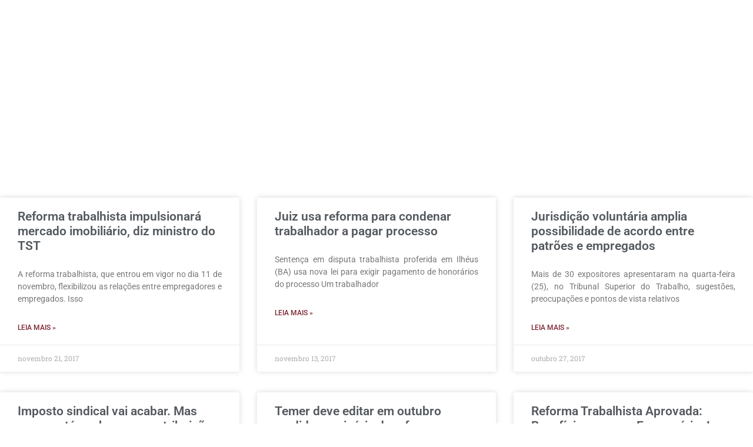

--- FILE ---
content_type: text/html; charset=UTF-8
request_url: https://barioniemacedo.adv.br/tag/reforma-trabalhista/page/2/
body_size: 27273
content:
<!doctype html><html lang="pt-BR"><head><script data-no-optimize="1">var litespeed_docref=sessionStorage.getItem("litespeed_docref");litespeed_docref&&(Object.defineProperty(document,"referrer",{get:function(){return litespeed_docref}}),sessionStorage.removeItem("litespeed_docref"));</script><meta charset="UTF-8"><meta name="viewport" content="width=device-width, initial-scale=1"><link rel="profile" href="https://gmpg.org/xfn/11"><meta name='robots' content='index, follow, max-image-preview:large, max-snippet:-1, max-video-preview:-1' /><style>img:is([sizes="auto" i],[sizes^="auto," i]){contain-intrinsic-size:3000px 1500px}</style><title>Arquivo de reforma trabalhista - Página 2 de 3 - Barioni e Macedo Advogados</title><link rel="canonical" href="https://barioniemacedo.adv.br/tag/reforma-trabalhista/page/2/" /><link rel="prev" href="https://barioniemacedo.adv.br/tag/reforma-trabalhista/" /><link rel="next" href="https://barioniemacedo.adv.br/tag/reforma-trabalhista/page/3/" /><meta property="og:locale" content="pt_BR" /><meta property="og:type" content="article" /><meta property="og:title" content="Arquivo de reforma trabalhista - Página 2 de 3 - Barioni e Macedo Advogados" /><meta property="og:url" content="https://barioniemacedo.adv.br/tag/reforma-trabalhista/" /><meta property="og:site_name" content="Barioni e Macedo Advogados" /><meta name="twitter:card" content="summary_large_image" /> <script type="application/ld+json" class="yoast-schema-graph">{"@context":"https://schema.org","@graph":[{"@type":"CollectionPage","@id":"https://barioniemacedo.adv.br/tag/reforma-trabalhista/","url":"https://barioniemacedo.adv.br/tag/reforma-trabalhista/page/2/","name":"Arquivo de reforma trabalhista - Página 2 de 3 - Barioni e Macedo Advogados","isPartOf":{"@id":"https://barioniemacedo.adv.br/#website"},"primaryImageOfPage":{"@id":"https://barioniemacedo.adv.br/tag/reforma-trabalhista/page/2/#primaryimage"},"image":{"@id":"https://barioniemacedo.adv.br/tag/reforma-trabalhista/page/2/#primaryimage"},"thumbnailUrl":"","breadcrumb":{"@id":"https://barioniemacedo.adv.br/tag/reforma-trabalhista/page/2/#breadcrumb"},"inLanguage":"pt-BR"},{"@type":"ImageObject","inLanguage":"pt-BR","@id":"https://barioniemacedo.adv.br/tag/reforma-trabalhista/page/2/#primaryimage","url":"","contentUrl":""},{"@type":"BreadcrumbList","@id":"https://barioniemacedo.adv.br/tag/reforma-trabalhista/page/2/#breadcrumb","itemListElement":[{"@type":"ListItem","position":1,"name":"Início","item":"https://barioniemacedo.adv.br/"},{"@type":"ListItem","position":2,"name":"reforma trabalhista"}]},{"@type":"WebSite","@id":"https://barioniemacedo.adv.br/#website","url":"https://barioniemacedo.adv.br/","name":"Barioni e Macedo Advogados","description":"Acreditamos que advogar é entregar e servir. Atividade que envolve a liberdade, o patrimônio, entre outros bens e valores materiais e imateriais do cliente.","publisher":{"@id":"https://barioniemacedo.adv.br/#organization"},"potentialAction":[{"@type":"SearchAction","target":{"@type":"EntryPoint","urlTemplate":"https://barioniemacedo.adv.br/?s={search_term_string}"},"query-input":{"@type":"PropertyValueSpecification","valueRequired":true,"valueName":"search_term_string"}}],"inLanguage":"pt-BR"},{"@type":"Organization","@id":"https://barioniemacedo.adv.br/#organization","name":"Barioni e Macedo Advogados","url":"https://barioniemacedo.adv.br/","logo":{"@type":"ImageObject","inLanguage":"pt-BR","@id":"https://barioniemacedo.adv.br/#/schema/logo/image/","url":"https://barioniemacedo.adv.br/wp-content/uploads/2023/07/logo-1.png","contentUrl":"https://barioniemacedo.adv.br/wp-content/uploads/2023/07/logo-1.png","width":325,"height":61,"caption":"Barioni e Macedo Advogados"},"image":{"@id":"https://barioniemacedo.adv.br/#/schema/logo/image/"},"sameAs":["https://www.facebook.com/barioniemacedo/","https://www.instagram.com/barioniemacedo/"]}]}</script> <script defer src="[data-uri]"></script> <script defer src="[data-uri]"></script> <link rel='dns-prefetch' href='//www.googletagmanager.com' /><link href='https://sp-ao.shortpixel.ai' rel='preconnect' /><link rel="alternate" type="application/rss+xml" title="Feed para Barioni e Macedo Advogados &raquo;" href="https://barioniemacedo.adv.br/feed/" /><link rel="alternate" type="application/rss+xml" title="Feed de comentários para Barioni e Macedo Advogados &raquo;" href="https://barioniemacedo.adv.br/comments/feed/" /><link rel="alternate" type="application/rss+xml" title="Feed de tag para Barioni e Macedo Advogados &raquo; reforma trabalhista" href="https://barioniemacedo.adv.br/tag/reforma-trabalhista/feed/" /><link data-optimized="2" rel="stylesheet" href="https://barioniemacedo.adv.br/wp-content/litespeed/css/aeb1a9ef3b7745cb9e708e798dbc93ad.css?ver=bc9ad" /><style id='joinchat-button-style-inline-css'>.wp-block-joinchat-button{border:none!important;text-align:center}.wp-block-joinchat-button figure{display:table;margin:0 auto;padding:0}.wp-block-joinchat-button figcaption{font:normal normal 400 .6em/2em var(--wp--preset--font-family--system-font,sans-serif);margin:0;padding:0}.wp-block-joinchat-button .joinchat-button__qr{background-color:#fff;border:6px solid #25d366;border-radius:30px;box-sizing:content-box;display:block;height:200px;margin:auto;overflow:hidden;padding:10px;width:200px}.wp-block-joinchat-button .joinchat-button__qr canvas,.wp-block-joinchat-button .joinchat-button__qr img{display:block;margin:auto}.wp-block-joinchat-button .joinchat-button__link{align-items:center;background-color:#25d366;border:6px solid #25d366;border-radius:30px;display:inline-flex;flex-flow:row nowrap;justify-content:center;line-height:1.25em;margin:0 auto;text-decoration:none}.wp-block-joinchat-button .joinchat-button__link:before{background:transparent var(--joinchat-ico) no-repeat center;background-size:100%;content:"";display:block;height:1.5em;margin:-.75em .75em -.75em 0;width:1.5em}.wp-block-joinchat-button figure+.joinchat-button__link{margin-top:10px}@media (orientation:landscape)and (min-height:481px),(orientation:portrait)and (min-width:481px){.wp-block-joinchat-button.joinchat-button--qr-only figure+.joinchat-button__link{display:none}}@media (max-width:480px),(orientation:landscape)and (max-height:480px){.wp-block-joinchat-button figure{display:none}}</style><style id='global-styles-inline-css'>:root{--wp--preset--aspect-ratio--square:1;--wp--preset--aspect-ratio--4-3:4/3;--wp--preset--aspect-ratio--3-4:3/4;--wp--preset--aspect-ratio--3-2:3/2;--wp--preset--aspect-ratio--2-3:2/3;--wp--preset--aspect-ratio--16-9:16/9;--wp--preset--aspect-ratio--9-16:9/16;--wp--preset--color--black:#000;--wp--preset--color--cyan-bluish-gray:#abb8c3;--wp--preset--color--white:#fff;--wp--preset--color--pale-pink:#f78da7;--wp--preset--color--vivid-red:#cf2e2e;--wp--preset--color--luminous-vivid-orange:#ff6900;--wp--preset--color--luminous-vivid-amber:#fcb900;--wp--preset--color--light-green-cyan:#7bdcb5;--wp--preset--color--vivid-green-cyan:#00d084;--wp--preset--color--pale-cyan-blue:#8ed1fc;--wp--preset--color--vivid-cyan-blue:#0693e3;--wp--preset--color--vivid-purple:#9b51e0;--wp--preset--gradient--vivid-cyan-blue-to-vivid-purple:linear-gradient(135deg,rgba(6,147,227,1) 0%,#9b51e0 100%);--wp--preset--gradient--light-green-cyan-to-vivid-green-cyan:linear-gradient(135deg,#7adcb4 0%,#00d082 100%);--wp--preset--gradient--luminous-vivid-amber-to-luminous-vivid-orange:linear-gradient(135deg,rgba(252,185,0,1) 0%,rgba(255,105,0,1) 100%);--wp--preset--gradient--luminous-vivid-orange-to-vivid-red:linear-gradient(135deg,rgba(255,105,0,1) 0%,#cf2e2e 100%);--wp--preset--gradient--very-light-gray-to-cyan-bluish-gray:linear-gradient(135deg,#eee 0%,#a9b8c3 100%);--wp--preset--gradient--cool-to-warm-spectrum:linear-gradient(135deg,#4aeadc 0%,#9778d1 20%,#cf2aba 40%,#ee2c82 60%,#fb6962 80%,#fef84c 100%);--wp--preset--gradient--blush-light-purple:linear-gradient(135deg,#ffceec 0%,#9896f0 100%);--wp--preset--gradient--blush-bordeaux:linear-gradient(135deg,#fecda5 0%,#fe2d2d 50%,#6b003e 100%);--wp--preset--gradient--luminous-dusk:linear-gradient(135deg,#ffcb70 0%,#c751c0 50%,#4158d0 100%);--wp--preset--gradient--pale-ocean:linear-gradient(135deg,#fff5cb 0%,#b6e3d4 50%,#33a7b5 100%);--wp--preset--gradient--electric-grass:linear-gradient(135deg,#caf880 0%,#71ce7e 100%);--wp--preset--gradient--midnight:linear-gradient(135deg,#020381 0%,#2874fc 100%);--wp--preset--font-size--small:13px;--wp--preset--font-size--medium:20px;--wp--preset--font-size--large:36px;--wp--preset--font-size--x-large:42px;--wp--preset--spacing--20:.44rem;--wp--preset--spacing--30:.67rem;--wp--preset--spacing--40:1rem;--wp--preset--spacing--50:1.5rem;--wp--preset--spacing--60:2.25rem;--wp--preset--spacing--70:3.38rem;--wp--preset--spacing--80:5.06rem;--wp--preset--shadow--natural:6px 6px 9px rgba(0,0,0,.2);--wp--preset--shadow--deep:12px 12px 50px rgba(0,0,0,.4);--wp--preset--shadow--sharp:6px 6px 0px rgba(0,0,0,.2);--wp--preset--shadow--outlined:6px 6px 0px -3px rgba(255,255,255,1),6px 6px rgba(0,0,0,1);--wp--preset--shadow--crisp:6px 6px 0px rgba(0,0,0,1)}:root{--wp--style--global--content-size:800px;--wp--style--global--wide-size:1200px}:where(body){margin:0}.wp-site-blocks>.alignleft{float:left;margin-right:2em}.wp-site-blocks>.alignright{float:right;margin-left:2em}.wp-site-blocks>.aligncenter{justify-content:center;margin-left:auto;margin-right:auto}:where(.wp-site-blocks)>*{margin-block-start:24px;margin-block-end:0}:where(.wp-site-blocks)>:first-child{margin-block-start:0}:where(.wp-site-blocks)>:last-child{margin-block-end:0}:root{--wp--style--block-gap:24px}:root :where(.is-layout-flow)>:first-child{margin-block-start:0}:root :where(.is-layout-flow)>:last-child{margin-block-end:0}:root :where(.is-layout-flow)>*{margin-block-start:24px;margin-block-end:0}:root :where(.is-layout-constrained)>:first-child{margin-block-start:0}:root :where(.is-layout-constrained)>:last-child{margin-block-end:0}:root :where(.is-layout-constrained)>*{margin-block-start:24px;margin-block-end:0}:root :where(.is-layout-flex){gap:24px}:root :where(.is-layout-grid){gap:24px}.is-layout-flow>.alignleft{float:left;margin-inline-start:0;margin-inline-end:2em}.is-layout-flow>.alignright{float:right;margin-inline-start:2em;margin-inline-end:0}.is-layout-flow>.aligncenter{margin-left:auto !important;margin-right:auto !important}.is-layout-constrained>.alignleft{float:left;margin-inline-start:0;margin-inline-end:2em}.is-layout-constrained>.alignright{float:right;margin-inline-start:2em;margin-inline-end:0}.is-layout-constrained>.aligncenter{margin-left:auto !important;margin-right:auto !important}.is-layout-constrained>:where(:not(.alignleft):not(.alignright):not(.alignfull)){max-width:var(--wp--style--global--content-size);margin-left:auto !important;margin-right:auto !important}.is-layout-constrained>.alignwide{max-width:var(--wp--style--global--wide-size)}body .is-layout-flex{display:flex}.is-layout-flex{flex-wrap:wrap;align-items:center}.is-layout-flex>:is(*,div){margin:0}body .is-layout-grid{display:grid}.is-layout-grid>:is(*,div){margin:0}body{padding-top:0;padding-right:0;padding-bottom:0;padding-left:0}a:where(:not(.wp-element-button)){text-decoration:underline}:root :where(.wp-element-button,.wp-block-button__link){background-color:#32373c;border-width:0;color:#fff;font-family:inherit;font-size:inherit;line-height:inherit;padding:calc(0.667em + 2px) calc(1.333em + 2px);text-decoration:none}.has-black-color{color:var(--wp--preset--color--black) !important}.has-cyan-bluish-gray-color{color:var(--wp--preset--color--cyan-bluish-gray) !important}.has-white-color{color:var(--wp--preset--color--white) !important}.has-pale-pink-color{color:var(--wp--preset--color--pale-pink) !important}.has-vivid-red-color{color:var(--wp--preset--color--vivid-red) !important}.has-luminous-vivid-orange-color{color:var(--wp--preset--color--luminous-vivid-orange) !important}.has-luminous-vivid-amber-color{color:var(--wp--preset--color--luminous-vivid-amber) !important}.has-light-green-cyan-color{color:var(--wp--preset--color--light-green-cyan) !important}.has-vivid-green-cyan-color{color:var(--wp--preset--color--vivid-green-cyan) !important}.has-pale-cyan-blue-color{color:var(--wp--preset--color--pale-cyan-blue) !important}.has-vivid-cyan-blue-color{color:var(--wp--preset--color--vivid-cyan-blue) !important}.has-vivid-purple-color{color:var(--wp--preset--color--vivid-purple) !important}.has-black-background-color{background-color:var(--wp--preset--color--black) !important}.has-cyan-bluish-gray-background-color{background-color:var(--wp--preset--color--cyan-bluish-gray) !important}.has-white-background-color{background-color:var(--wp--preset--color--white) !important}.has-pale-pink-background-color{background-color:var(--wp--preset--color--pale-pink) !important}.has-vivid-red-background-color{background-color:var(--wp--preset--color--vivid-red) !important}.has-luminous-vivid-orange-background-color{background-color:var(--wp--preset--color--luminous-vivid-orange) !important}.has-luminous-vivid-amber-background-color{background-color:var(--wp--preset--color--luminous-vivid-amber) !important}.has-light-green-cyan-background-color{background-color:var(--wp--preset--color--light-green-cyan) !important}.has-vivid-green-cyan-background-color{background-color:var(--wp--preset--color--vivid-green-cyan) !important}.has-pale-cyan-blue-background-color{background-color:var(--wp--preset--color--pale-cyan-blue) !important}.has-vivid-cyan-blue-background-color{background-color:var(--wp--preset--color--vivid-cyan-blue) !important}.has-vivid-purple-background-color{background-color:var(--wp--preset--color--vivid-purple) !important}.has-black-border-color{border-color:var(--wp--preset--color--black) !important}.has-cyan-bluish-gray-border-color{border-color:var(--wp--preset--color--cyan-bluish-gray) !important}.has-white-border-color{border-color:var(--wp--preset--color--white) !important}.has-pale-pink-border-color{border-color:var(--wp--preset--color--pale-pink) !important}.has-vivid-red-border-color{border-color:var(--wp--preset--color--vivid-red) !important}.has-luminous-vivid-orange-border-color{border-color:var(--wp--preset--color--luminous-vivid-orange) !important}.has-luminous-vivid-amber-border-color{border-color:var(--wp--preset--color--luminous-vivid-amber) !important}.has-light-green-cyan-border-color{border-color:var(--wp--preset--color--light-green-cyan) !important}.has-vivid-green-cyan-border-color{border-color:var(--wp--preset--color--vivid-green-cyan) !important}.has-pale-cyan-blue-border-color{border-color:var(--wp--preset--color--pale-cyan-blue) !important}.has-vivid-cyan-blue-border-color{border-color:var(--wp--preset--color--vivid-cyan-blue) !important}.has-vivid-purple-border-color{border-color:var(--wp--preset--color--vivid-purple) !important}.has-vivid-cyan-blue-to-vivid-purple-gradient-background{background:var(--wp--preset--gradient--vivid-cyan-blue-to-vivid-purple) !important}.has-light-green-cyan-to-vivid-green-cyan-gradient-background{background:var(--wp--preset--gradient--light-green-cyan-to-vivid-green-cyan) !important}.has-luminous-vivid-amber-to-luminous-vivid-orange-gradient-background{background:var(--wp--preset--gradient--luminous-vivid-amber-to-luminous-vivid-orange) !important}.has-luminous-vivid-orange-to-vivid-red-gradient-background{background:var(--wp--preset--gradient--luminous-vivid-orange-to-vivid-red) !important}.has-very-light-gray-to-cyan-bluish-gray-gradient-background{background:var(--wp--preset--gradient--very-light-gray-to-cyan-bluish-gray) !important}.has-cool-to-warm-spectrum-gradient-background{background:var(--wp--preset--gradient--cool-to-warm-spectrum) !important}.has-blush-light-purple-gradient-background{background:var(--wp--preset--gradient--blush-light-purple) !important}.has-blush-bordeaux-gradient-background{background:var(--wp--preset--gradient--blush-bordeaux) !important}.has-luminous-dusk-gradient-background{background:var(--wp--preset--gradient--luminous-dusk) !important}.has-pale-ocean-gradient-background{background:var(--wp--preset--gradient--pale-ocean) !important}.has-electric-grass-gradient-background{background:var(--wp--preset--gradient--electric-grass) !important}.has-midnight-gradient-background{background:var(--wp--preset--gradient--midnight) !important}.has-small-font-size{font-size:var(--wp--preset--font-size--small) !important}.has-medium-font-size{font-size:var(--wp--preset--font-size--medium) !important}.has-large-font-size{font-size:var(--wp--preset--font-size--large) !important}.has-x-large-font-size{font-size:var(--wp--preset--font-size--x-large) !important}:root :where(.wp-block-pullquote){font-size:1.5em;line-height:1.6}</style><style id='wpdreams-asl-basic-inline-css'>div[id*=ajaxsearchlitesettings].searchsettings .asl_option_inner label{font-size:0px !important;color:rgba(0,0,0,0)}div[id*=ajaxsearchlitesettings].searchsettings .asl_option_inner label:after{font-size:11px !important;position:absolute;top:0;left:0;z-index:1}.asl_w_container{width:100%;margin:0;min-width:200px}div[id*=ajaxsearchlite].asl_m{width:100%}div[id*=ajaxsearchliteres].wpdreams_asl_results div.resdrg span.highlighted{font-weight:700;color:rgba(217,49,43,1);background-color:rgba(238,238,238,1)}div[id*=ajaxsearchliteres].wpdreams_asl_results .results img.asl_image{width:70px;height:70px;object-fit:cover}div[id*=ajaxsearchlite].asl_r .results{max-height:none}div[id*=ajaxsearchlite].asl_r{position:absolute}.asl_w,.asl_w *{font-family:&quot;Poppins&quot;!important}.asl_m input[type=search]::placeholder{font-family:&quot;Poppins&quot;!important}.asl_m input[type=search]::-webkit-input-placeholder{font-family:&quot;Poppins&quot;!important}.asl_m input[type=search]::-moz-placeholder{font-family:&quot;Poppins&quot;!important}.asl_m input[type=search]:-ms-input-placeholder{font-family:&quot;Poppins&quot;!important}div.asl_r.asl_w.vertical .results .item:after{display:block;position:absolute;bottom:0;content:'';height:1px;width:100%;background:#d8d8d8}div.asl_r.asl_w.vertical .results .item.asl_last_item:after{display:none}</style> <script type="litespeed/javascript" data-src="https://barioniemacedo.adv.br/wp-includes/js/jquery/jquery.min.js" id="jquery-core-js"></script> <script defer src="https://www.googletagmanager.com/gtag/js?id=GT-NSLH2T2" id="google_gtagjs-js"></script> <script defer id="google_gtagjs-js-after" src="[data-uri]"></script> <link rel="https://api.w.org/" href="https://barioniemacedo.adv.br/wp-json/" /><link rel="alternate" title="JSON" type="application/json" href="https://barioniemacedo.adv.br/wp-json/wp/v2/tags/149" /><link rel="EditURI" type="application/rsd+xml" title="RSD" href="https://barioniemacedo.adv.br/xmlrpc.php?rsd" /><meta name="generator" content="WordPress 6.8.2" /><meta name="generator" content="Site Kit by Google 1.168.0" /><meta name="ti-site-data" content="[base64]" /><link rel="preconnect" href="https://fonts.gstatic.com" crossorigin /><link rel="preload" as="style" href="//fonts.googleapis.com/css?family=Open+Sans&display=swap" /><meta name="generator" content="Elementor 3.34.0; features: e_font_icon_svg, additional_custom_breakpoints; settings: css_print_method-external, google_font-enabled, font_display-swap"><style>.e-con.e-parent:nth-of-type(n+4):not(.e-lazyloaded):not(.e-no-lazyload),.e-con.e-parent:nth-of-type(n+4):not(.e-lazyloaded):not(.e-no-lazyload) *{background-image:none !important}@media screen and (max-height:1024px){.e-con.e-parent:nth-of-type(n+3):not(.e-lazyloaded):not(.e-no-lazyload),.e-con.e-parent:nth-of-type(n+3):not(.e-lazyloaded):not(.e-no-lazyload) *{background-image:none !important}}@media screen and (max-height:640px){.e-con.e-parent:nth-of-type(n+2):not(.e-lazyloaded):not(.e-no-lazyload),.e-con.e-parent:nth-of-type(n+2):not(.e-lazyloaded):not(.e-no-lazyload) *{background-image:none !important}}</style><link rel="icon" href="https://sp-ao.shortpixel.ai/client/to_webp,q_glossy,ret_img,w_32,h_32/https://barioniemacedo.adv.br/wp-content/uploads/2023/12/Favicon_Barioni_Advogados-removebg-preview-150x150.png" sizes="32x32" /><link rel="icon" href="https://sp-ao.shortpixel.ai/client/to_webp,q_glossy,ret_img,w_192,h_192/https://barioniemacedo.adv.br/wp-content/uploads/2023/12/Favicon_Barioni_Advogados-removebg-preview-300x300.png" sizes="192x192" /><link rel="apple-touch-icon" href="https://sp-ao.shortpixel.ai/client/to_webp,q_glossy,ret_img,w_180,h_180/https://barioniemacedo.adv.br/wp-content/uploads/2023/12/Favicon_Barioni_Advogados-removebg-preview-300x300.png" /><meta name="msapplication-TileImage" content="https://barioniemacedo.adv.br/wp-content/uploads/2023/12/Favicon_Barioni_Advogados-removebg-preview-300x300.png" /></head><body class="archive paged tag tag-reforma-trabalhista tag-149 wp-embed-responsive paged-2 tag-paged-2 wp-theme-hello-elementor theme-default elementor-page-9079 elementor-default elementor-template-full-width elementor-kit-5"> <noscript><iframe data-lazyloaded="1" src="about:blank" data-litespeed-src="https://www.googletagmanager.com/ns.html?id=GTM-5TPTNWT" height="0" width="0" style="display:none;visibility:hidden"></iframe></noscript> <a class="skip-link screen-reader-text" href="#content">Ir para o conteúdo</a><div data-elementor-type="header" data-elementor-id="8757" class="elementor elementor-8757 elementor-location-header" data-elementor-post-type="elementor_library"><div class="elementor-element elementor-element-28c7873a header-general e-flex e-con-boxed elementor-invisible e-con e-parent" data-id="28c7873a" data-element_type="container" data-settings="{&quot;animation&quot;:&quot;fadeIn&quot;}"><div class="e-con-inner"><div class="elementor-element elementor-element-41c333d2 elementor-widget elementor-widget-image" data-id="41c333d2" data-element_type="widget" data-widget_type="image.default"><div class="elementor-widget-container"> <a href="https://barioniemacedo.adv.br/"> <img data-lazyloaded="1" src="[data-uri]" decoding="async" fetchpriority="high" width="400" height="150" data-src="https://sp-ao.shortpixel.ai/client/to_webp,q_glossy,ret_img,w_400,h_150/https://barioniemacedo.adv.br/wp-content/uploads/2023/07/Design_sem_nome__5_-removebg-preview.png" class="attachment-full size-full wp-image-8483" alt="" data-srcset="https://sp-ao.shortpixel.ai/client/to_webp,q_glossy,ret_img,w_400/https://barioniemacedo.adv.br/wp-content/uploads/2023/07/Design_sem_nome__5_-removebg-preview.png 400w, https://sp-ao.shortpixel.ai/client/to_webp,q_glossy,ret_img,w_300/https://barioniemacedo.adv.br/wp-content/uploads/2023/07/Design_sem_nome__5_-removebg-preview-300x113.png 300w" data-sizes="(max-width: 400px) 100vw, 400px" /> </a></div></div><div class="elementor-element elementor-element-74403732 elementor-nav-menu--stretch elementor-nav-menu__text-align-center elementor-nav-menu--dropdown-tablet elementor-nav-menu--toggle elementor-nav-menu--burger elementor-widget elementor-widget-nav-menu" data-id="74403732" data-element_type="widget" data-settings="{&quot;full_width&quot;:&quot;stretch&quot;,&quot;layout&quot;:&quot;horizontal&quot;,&quot;submenu_icon&quot;:{&quot;value&quot;:&quot;&lt;svg class=\&quot;e-font-icon-svg e-fas-caret-down\&quot; viewBox=\&quot;0 0 320 512\&quot; xmlns=\&quot;http:\/\/www.w3.org\/2000\/svg\&quot;&gt;&lt;path d=\&quot;M31.3 192h257.3c17.8 0 26.7 21.5 14.1 34.1L174.1 354.8c-7.8 7.8-20.5 7.8-28.3 0L17.2 226.1C4.6 213.5 13.5 192 31.3 192z\&quot;&gt;&lt;\/path&gt;&lt;\/svg&gt;&quot;,&quot;library&quot;:&quot;fa-solid&quot;},&quot;toggle&quot;:&quot;burger&quot;}" data-widget_type="nav-menu.default"><div class="elementor-widget-container"><nav aria-label="Menu" class="elementor-nav-menu--main elementor-nav-menu__container elementor-nav-menu--layout-horizontal e--pointer-none"><ul id="menu-1-74403732" class="elementor-nav-menu"><li class="menu-item menu-item-type-post_type menu-item-object-page menu-item-home menu-item-9525"><a href="https://barioniemacedo.adv.br/" class="elementor-item">Início</a></li><li class="menu-item menu-item-type-post_type menu-item-object-page menu-item-9530"><a href="https://barioniemacedo.adv.br/escritorio/" class="elementor-item">O escritório</a></li><li class="menu-item menu-item-type-post_type menu-item-object-page menu-item-9526"><a href="https://barioniemacedo.adv.br/areas-de-atuacao/" class="elementor-item">Áreas de Atuação</a></li><li class="menu-item menu-item-type-post_type menu-item-object-page menu-item-9528"><a href="https://barioniemacedo.adv.br/bem-mais/" class="elementor-item">BeM+</a></li><li class="menu-item menu-item-type-post_type menu-item-object-page menu-item-9527"><a href="https://barioniemacedo.adv.br/artigos/" class="elementor-item">Artigos</a></li><li class="menu-item menu-item-type-post_type menu-item-object-page menu-item-9529"><a href="https://barioniemacedo.adv.br/contato/" class="elementor-item">Contato</a></li><li class="menu-item menu-item-type-custom menu-item-object-custom menu-item-6501"><a href="https://barioniemacedo.pajur.com.br/login" class="elementor-item">Pajur</a></li></ul></nav><div class="elementor-menu-toggle" role="button" tabindex="0" aria-label="Alternar menu" aria-expanded="false"> <svg aria-hidden="true" role="presentation" class="elementor-menu-toggle__icon--open e-font-icon-svg e-fas-bars" viewBox="0 0 448 512" xmlns="http://www.w3.org/2000/svg"><path d="M16 132h416c8.837 0 16-7.163 16-16V76c0-8.837-7.163-16-16-16H16C7.163 60 0 67.163 0 76v40c0 8.837 7.163 16 16 16zm0 160h416c8.837 0 16-7.163 16-16v-40c0-8.837-7.163-16-16-16H16c-8.837 0-16 7.163-16 16v40c0 8.837 7.163 16 16 16zm0 160h416c8.837 0 16-7.163 16-16v-40c0-8.837-7.163-16-16-16H16c-8.837 0-16 7.163-16 16v40c0 8.837 7.163 16 16 16z"></path></svg><svg aria-hidden="true" role="presentation" class="elementor-menu-toggle__icon--close e-font-icon-svg e-fas-minus" viewBox="0 0 448 512" xmlns="http://www.w3.org/2000/svg"><path d="M416 208H32c-17.67 0-32 14.33-32 32v32c0 17.67 14.33 32 32 32h384c17.67 0 32-14.33 32-32v-32c0-17.67-14.33-32-32-32z"></path></svg></div><nav class="elementor-nav-menu--dropdown elementor-nav-menu__container" aria-hidden="true"><ul id="menu-2-74403732" class="elementor-nav-menu"><li class="menu-item menu-item-type-post_type menu-item-object-page menu-item-home menu-item-9525"><a href="https://barioniemacedo.adv.br/" class="elementor-item" tabindex="-1">Início</a></li><li class="menu-item menu-item-type-post_type menu-item-object-page menu-item-9530"><a href="https://barioniemacedo.adv.br/escritorio/" class="elementor-item" tabindex="-1">O escritório</a></li><li class="menu-item menu-item-type-post_type menu-item-object-page menu-item-9526"><a href="https://barioniemacedo.adv.br/areas-de-atuacao/" class="elementor-item" tabindex="-1">Áreas de Atuação</a></li><li class="menu-item menu-item-type-post_type menu-item-object-page menu-item-9528"><a href="https://barioniemacedo.adv.br/bem-mais/" class="elementor-item" tabindex="-1">BeM+</a></li><li class="menu-item menu-item-type-post_type menu-item-object-page menu-item-9527"><a href="https://barioniemacedo.adv.br/artigos/" class="elementor-item" tabindex="-1">Artigos</a></li><li class="menu-item menu-item-type-post_type menu-item-object-page menu-item-9529"><a href="https://barioniemacedo.adv.br/contato/" class="elementor-item" tabindex="-1">Contato</a></li><li class="menu-item menu-item-type-custom menu-item-object-custom menu-item-6501"><a href="https://barioniemacedo.pajur.com.br/login" class="elementor-item" tabindex="-1">Pajur</a></li></ul></nav></div></div></div></div><div class="elementor-element elementor-element-3fedeea4 on-sticky elementor-hidden-desktop elementor-hidden-laptop elementor-hidden-tablet elementor-hidden-mobile e-flex e-con-boxed elementor-invisible e-con e-parent" data-id="3fedeea4" data-element_type="container" data-settings="{&quot;animation&quot;:&quot;fadeIn&quot;,&quot;background_background&quot;:&quot;classic&quot;,&quot;sticky&quot;:&quot;top&quot;,&quot;sticky_on&quot;:[&quot;desktop&quot;,&quot;laptop&quot;,&quot;tablet&quot;,&quot;mobile&quot;],&quot;sticky_offset&quot;:0,&quot;sticky_effects_offset&quot;:0,&quot;sticky_anchor_link_offset&quot;:0}"><div class="e-con-inner"><div class="elementor-element elementor-element-3baac43f elementor-nav-menu--stretch elementor-nav-menu__text-align-center elementor-nav-menu--dropdown-tablet elementor-nav-menu--toggle elementor-nav-menu--burger elementor-widget elementor-widget-nav-menu" data-id="3baac43f" data-element_type="widget" data-settings="{&quot;full_width&quot;:&quot;stretch&quot;,&quot;layout&quot;:&quot;horizontal&quot;,&quot;submenu_icon&quot;:{&quot;value&quot;:&quot;&lt;svg class=\&quot;e-font-icon-svg e-fas-caret-down\&quot; viewBox=\&quot;0 0 320 512\&quot; xmlns=\&quot;http:\/\/www.w3.org\/2000\/svg\&quot;&gt;&lt;path d=\&quot;M31.3 192h257.3c17.8 0 26.7 21.5 14.1 34.1L174.1 354.8c-7.8 7.8-20.5 7.8-28.3 0L17.2 226.1C4.6 213.5 13.5 192 31.3 192z\&quot;&gt;&lt;\/path&gt;&lt;\/svg&gt;&quot;,&quot;library&quot;:&quot;fa-solid&quot;},&quot;toggle&quot;:&quot;burger&quot;}" data-widget_type="nav-menu.default"><div class="elementor-widget-container"><nav aria-label="Menu" class="elementor-nav-menu--main elementor-nav-menu__container elementor-nav-menu--layout-horizontal e--pointer-none"><ul id="menu-1-3baac43f" class="elementor-nav-menu"><li class="menu-item menu-item-type-post_type menu-item-object-page menu-item-home menu-item-9525"><a href="https://barioniemacedo.adv.br/" class="elementor-item">Início</a></li><li class="menu-item menu-item-type-post_type menu-item-object-page menu-item-9530"><a href="https://barioniemacedo.adv.br/escritorio/" class="elementor-item">O escritório</a></li><li class="menu-item menu-item-type-post_type menu-item-object-page menu-item-9526"><a href="https://barioniemacedo.adv.br/areas-de-atuacao/" class="elementor-item">Áreas de Atuação</a></li><li class="menu-item menu-item-type-post_type menu-item-object-page menu-item-9528"><a href="https://barioniemacedo.adv.br/bem-mais/" class="elementor-item">BeM+</a></li><li class="menu-item menu-item-type-post_type menu-item-object-page menu-item-9527"><a href="https://barioniemacedo.adv.br/artigos/" class="elementor-item">Artigos</a></li><li class="menu-item menu-item-type-post_type menu-item-object-page menu-item-9529"><a href="https://barioniemacedo.adv.br/contato/" class="elementor-item">Contato</a></li><li class="menu-item menu-item-type-custom menu-item-object-custom menu-item-6501"><a href="https://barioniemacedo.pajur.com.br/login" class="elementor-item">Pajur</a></li></ul></nav><div class="elementor-menu-toggle" role="button" tabindex="0" aria-label="Alternar menu" aria-expanded="false"> <svg aria-hidden="true" role="presentation" class="elementor-menu-toggle__icon--open e-font-icon-svg e-fas-bars" viewBox="0 0 448 512" xmlns="http://www.w3.org/2000/svg"><path d="M16 132h416c8.837 0 16-7.163 16-16V76c0-8.837-7.163-16-16-16H16C7.163 60 0 67.163 0 76v40c0 8.837 7.163 16 16 16zm0 160h416c8.837 0 16-7.163 16-16v-40c0-8.837-7.163-16-16-16H16c-8.837 0-16 7.163-16 16v40c0 8.837 7.163 16 16 16zm0 160h416c8.837 0 16-7.163 16-16v-40c0-8.837-7.163-16-16-16H16c-8.837 0-16 7.163-16 16v40c0 8.837 7.163 16 16 16z"></path></svg><svg aria-hidden="true" role="presentation" class="elementor-menu-toggle__icon--close e-font-icon-svg e-fas-minus" viewBox="0 0 448 512" xmlns="http://www.w3.org/2000/svg"><path d="M416 208H32c-17.67 0-32 14.33-32 32v32c0 17.67 14.33 32 32 32h384c17.67 0 32-14.33 32-32v-32c0-17.67-14.33-32-32-32z"></path></svg></div><nav class="elementor-nav-menu--dropdown elementor-nav-menu__container" aria-hidden="true"><ul id="menu-2-3baac43f" class="elementor-nav-menu"><li class="menu-item menu-item-type-post_type menu-item-object-page menu-item-home menu-item-9525"><a href="https://barioniemacedo.adv.br/" class="elementor-item" tabindex="-1">Início</a></li><li class="menu-item menu-item-type-post_type menu-item-object-page menu-item-9530"><a href="https://barioniemacedo.adv.br/escritorio/" class="elementor-item" tabindex="-1">O escritório</a></li><li class="menu-item menu-item-type-post_type menu-item-object-page menu-item-9526"><a href="https://barioniemacedo.adv.br/areas-de-atuacao/" class="elementor-item" tabindex="-1">Áreas de Atuação</a></li><li class="menu-item menu-item-type-post_type menu-item-object-page menu-item-9528"><a href="https://barioniemacedo.adv.br/bem-mais/" class="elementor-item" tabindex="-1">BeM+</a></li><li class="menu-item menu-item-type-post_type menu-item-object-page menu-item-9527"><a href="https://barioniemacedo.adv.br/artigos/" class="elementor-item" tabindex="-1">Artigos</a></li><li class="menu-item menu-item-type-post_type menu-item-object-page menu-item-9529"><a href="https://barioniemacedo.adv.br/contato/" class="elementor-item" tabindex="-1">Contato</a></li><li class="menu-item menu-item-type-custom menu-item-object-custom menu-item-6501"><a href="https://barioniemacedo.pajur.com.br/login" class="elementor-item" tabindex="-1">Pajur</a></li></ul></nav></div></div></div></div><div class="elementor-element elementor-element-f8d569e e-con-full e-flex e-con e-parent" data-id="f8d569e" data-element_type="container"><div class="elementor-element elementor-element-4cfd05e elementor-widget elementor-widget-html" data-id="4cfd05e" data-element_type="widget" data-widget_type="html.default"><div class="elementor-widget-container"> <script defer src="[data-uri]"></script> </div></div></div></div><div data-elementor-type="archive" data-elementor-id="9079" class="elementor elementor-9079 elementor-location-archive" data-elementor-post-type="elementor_library"><div class="elementor-element elementor-element-dffae43 e-flex e-con-boxed e-con e-parent" data-id="dffae43" data-element_type="container"><div class="e-con-inner"><div class="elementor-element elementor-element-a80e77e elementor-posts--thumbnail-none elementor-grid-3 elementor-grid-tablet-2 elementor-grid-mobile-1 elementor-card-shadow-yes elementor-posts__hover-gradient elementor-widget elementor-widget-archive-posts" data-id="a80e77e" data-element_type="widget" data-settings="{&quot;pagination_type&quot;:&quot;numbers_and_prev_next&quot;,&quot;archive_cards_columns&quot;:&quot;3&quot;,&quot;archive_cards_columns_tablet&quot;:&quot;2&quot;,&quot;archive_cards_columns_mobile&quot;:&quot;1&quot;,&quot;archive_cards_row_gap&quot;:{&quot;unit&quot;:&quot;px&quot;,&quot;size&quot;:35,&quot;sizes&quot;:[]},&quot;archive_cards_row_gap_laptop&quot;:{&quot;unit&quot;:&quot;px&quot;,&quot;size&quot;:&quot;&quot;,&quot;sizes&quot;:[]},&quot;archive_cards_row_gap_tablet&quot;:{&quot;unit&quot;:&quot;px&quot;,&quot;size&quot;:&quot;&quot;,&quot;sizes&quot;:[]},&quot;archive_cards_row_gap_mobile&quot;:{&quot;unit&quot;:&quot;px&quot;,&quot;size&quot;:&quot;&quot;,&quot;sizes&quot;:[]}}" data-widget_type="archive-posts.archive_cards"><div class="elementor-widget-container"><div class="elementor-posts-container elementor-posts elementor-posts--skin-cards elementor-grid"><article class="elementor-post elementor-grid-item post-1333 post type-post status-publish format-standard has-post-thumbnail hentry category-geral category-noticias tag-imoveis tag-mercado-imobiliario tag-reforma-trabalhista tag-tst"><div class="elementor-post__card"><div class="elementor-post__text"><h3 class="elementor-post__title"> <a href="https://barioniemacedo.adv.br/reforma-trabalhista-impulsionara-mercado-imobiliario-diz-ministro-do-tst/" > Reforma trabalhista impulsionará mercado imobiliário, diz ministro do TST </a></h3><div class="elementor-post__excerpt"><p>A reforma trabalhista, que entrou em vigor no dia 11 de novembro, flexibilizou as relações entre empregadores e empregados. Isso</p></div> <a class="elementor-post__read-more" href="https://barioniemacedo.adv.br/reforma-trabalhista-impulsionara-mercado-imobiliario-diz-ministro-do-tst/" aria-label="Read more about Reforma trabalhista impulsionará mercado imobiliário, diz ministro do TST" tabindex="-1" > Leia mais » </a></div><div class="elementor-post__meta-data"> <span class="elementor-post-date"> novembro 21, 2017 </span></div></div></article><article class="elementor-post elementor-grid-item post-7225 post type-post status-publish format-standard hentry category-direito-trabalhista category-geral tag-condenacao tag-direitos tag-reforma-trabalhista"><div class="elementor-post__card"><div class="elementor-post__text"><h3 class="elementor-post__title"> <a href="https://barioniemacedo.adv.br/juiz-usa-reforma-para-condenar-trabalhador-a-pagar-processo/" > Juiz usa reforma para condenar trabalhador a pagar processo </a></h3><div class="elementor-post__excerpt"><p>Sentença em disputa trabalhista proferida em Ilhéus (BA) usa nova lei para exigir pagamento de honorários do processo Um trabalhador</p></div> <a class="elementor-post__read-more" href="https://barioniemacedo.adv.br/juiz-usa-reforma-para-condenar-trabalhador-a-pagar-processo/" aria-label="Read more about Juiz usa reforma para condenar trabalhador a pagar processo" tabindex="-1" > Leia mais » </a></div><div class="elementor-post__meta-data"> <span class="elementor-post-date"> novembro 13, 2017 </span></div></div></article><article class="elementor-post elementor-grid-item post-7204 post type-post status-publish format-standard has-post-thumbnail hentry category-geral category-noticias tag-acordo tag-reforma-trabalhista"><div class="elementor-post__card"><div class="elementor-post__text"><h3 class="elementor-post__title"> <a href="https://barioniemacedo.adv.br/jurisdicao-voluntaria-amplia-possibilidade-de-acordo-entre-patroes-e-empregados/" > Jurisdição voluntária amplia possibilidade de acordo entre patrões e empregados </a></h3><div class="elementor-post__excerpt"><p>Mais de 30 expositores apresentaram na quarta-feira (25), no Tribunal Superior do Trabalho, sugestões, preocupações e pontos de vista relativos</p></div> <a class="elementor-post__read-more" href="https://barioniemacedo.adv.br/jurisdicao-voluntaria-amplia-possibilidade-de-acordo-entre-patroes-e-empregados/" aria-label="Read more about Jurisdição voluntária amplia possibilidade de acordo entre patrões e empregados" tabindex="-1" > Leia mais » </a></div><div class="elementor-post__meta-data"> <span class="elementor-post-date"> outubro 27, 2017 </span></div></div></article><article class="elementor-post elementor-grid-item post-2419 post type-post status-publish format-standard has-post-thumbnail hentry category-geral category-noticias tag-advogado-trabalhista tag-impostos tag-reforma-trabalhista"><div class="elementor-post__card"><div class="elementor-post__text"><h3 class="elementor-post__title"> <a href="https://barioniemacedo.adv.br/imposto-sindical-vai-acabar-mas-espere-ate-conhecer-a-contribuicao-negocial/" > Imposto sindical vai acabar. Mas espere até conhecer a contribuição negocial </a></h3><div class="elementor-post__excerpt"><p>Reforma trabalhista acaba com o imposto sindical a partir de novembro e não há sinal de reversão da medida. Para</p></div> <a class="elementor-post__read-more" href="https://barioniemacedo.adv.br/imposto-sindical-vai-acabar-mas-espere-ate-conhecer-a-contribuicao-negocial/" aria-label="Read more about Imposto sindical vai acabar. Mas espere até conhecer a contribuição negocial" tabindex="-1" > Leia mais » </a></div><div class="elementor-post__meta-data"> <span class="elementor-post-date"> outubro 17, 2017 </span></div></div></article><article class="elementor-post elementor-grid-item post-7188 post type-post status-publish format-standard hentry category-geral category-noticias tag-reforma-trabalhista"><div class="elementor-post__card"><div class="elementor-post__text"><h3 class="elementor-post__title"> <a href="https://barioniemacedo.adv.br/temer-deve-editar-em-outubro-medida-provisoria-da-reforma-trabalhista/" > Temer deve editar em outubro medida provisória da reforma trabalhista </a></h3><div class="elementor-post__excerpt"><p>O presidente Michel Temer pretende editar em outubro medida provisória com ajustes na reforma trabalhista, cujas regras passarão a valer</p></div> <a class="elementor-post__read-more" href="https://barioniemacedo.adv.br/temer-deve-editar-em-outubro-medida-provisoria-da-reforma-trabalhista/" aria-label="Read more about Temer deve editar em outubro medida provisória da reforma trabalhista" tabindex="-1" > Leia mais » </a></div><div class="elementor-post__meta-data"> <span class="elementor-post-date"> setembro 11, 2017 </span></div></div></article><article class="elementor-post elementor-grid-item post-7222 post type-post status-publish format-standard hentry category-direito-trabalhista category-geral tag-direitos tag-reforma-trabalhista"><div class="elementor-post__card"><div class="elementor-post__text"><h3 class="elementor-post__title"> <a href="https://barioniemacedo.adv.br/reforma-trabalhista-aprovada-beneficios-para-os-empresarios/" > Reforma Trabalhista Aprovada:  Benefícios para os Empresários! </a></h3><div class="elementor-post__excerpt"><p>A Lei nº 13.467/2017, sancionada pelo Presidente da República no dia 13 de julho de 2017, promoveu a Reforma Trabalhista</p></div> <a class="elementor-post__read-more" href="https://barioniemacedo.adv.br/reforma-trabalhista-aprovada-beneficios-para-os-empresarios/" aria-label="Read more about Reforma Trabalhista Aprovada:  Benefícios para os Empresários!" tabindex="-1" > Leia mais » </a></div><div class="elementor-post__meta-data"> <span class="elementor-post-date"> agosto 31, 2017 </span></div></div></article><article class="elementor-post elementor-grid-item post-7221 post type-post status-publish format-standard hentry category-direito-trabalhista category-geral tag-advogado-trabalhista tag-direitos tag-reforma-trabalhista"><div class="elementor-post__card"><div class="elementor-post__text"><h3 class="elementor-post__title"> <a href="https://barioniemacedo.adv.br/seminario-impactos-da-reforma-trabalhista-na-saude-e-seguranca-no-trabalho/" > Seminário Impactos da Reforma Trabalhista na Saúde e Segurança no Trabalho </a></h3><div class="elementor-post__excerpt"><p>Programa Trabalho Seguro realiza seminário sobre impactos da Reforma Trabalhista na saúde e segurança no trabalho Nesta segunda-feira (28), o</p></div> <a class="elementor-post__read-more" href="https://barioniemacedo.adv.br/seminario-impactos-da-reforma-trabalhista-na-saude-e-seguranca-no-trabalho/" aria-label="Read more about Seminário Impactos da Reforma Trabalhista na Saúde e Segurança no Trabalho" tabindex="-1" > Leia mais » </a></div><div class="elementor-post__meta-data"> <span class="elementor-post-date"> agosto 29, 2017 </span></div></div></article><article class="elementor-post elementor-grid-item post-7180 post type-post status-publish format-standard hentry category-geral category-noticias tag-reforma-trabalhista tag-trt"><div class="elementor-post__card"><div class="elementor-post__text"><h3 class="elementor-post__title"> <a href="https://barioniemacedo.adv.br/trt-do-parana-sediara-seminario-sobre-a-reforma-trabalhista/" > TRT do Paraná sediará seminário sobre a Reforma Trabalhista </a></h3><div class="elementor-post__excerpt"><p>Nos dias 24 e 25 de agosto, a Associação dos Advogados Trabalhistas do Paraná (AATPR) promoverá o seminário &#8220;Reforma Trabalhista:</p></div> <a class="elementor-post__read-more" href="https://barioniemacedo.adv.br/trt-do-parana-sediara-seminario-sobre-a-reforma-trabalhista/" aria-label="Read more about TRT do Paraná sediará seminário sobre a Reforma Trabalhista" tabindex="-1" > Leia mais » </a></div><div class="elementor-post__meta-data"> <span class="elementor-post-date"> agosto 8, 2017 </span></div></div></article><article class="elementor-post elementor-grid-item post-7218 post type-post status-publish format-standard hentry category-direito-trabalhista category-geral tag-direitos tag-reforma-trabalhista"><div class="elementor-post__card"><div class="elementor-post__text"><h3 class="elementor-post__title"> <a href="https://barioniemacedo.adv.br/veja-o-que-muda-para-empresarios-e-empregados-com-a-reforma-trabalhista/" > Veja o que muda para empresários e empregados com a reforma trabalhista </a></h3><div class="elementor-post__excerpt"><p>O Senado aprovou nesta terça-feira (11) a reforma trabalhista de Michel Temer, uma ampla revisão das leis que regem da</p></div> <a class="elementor-post__read-more" href="https://barioniemacedo.adv.br/veja-o-que-muda-para-empresarios-e-empregados-com-a-reforma-trabalhista/" aria-label="Read more about Veja o que muda para empresários e empregados com a reforma trabalhista" tabindex="-1" > Leia mais » </a></div><div class="elementor-post__meta-data"> <span class="elementor-post-date"> julho 27, 2017 </span></div></div></article></div><div class="e-load-more-anchor" data-page="2" data-max-page="3" data-next-page="https://barioniemacedo.adv.br/tag/reforma-trabalhista/page/3/"></div><nav class="elementor-pagination" aria-label="Paginação"> <a class="page-numbers prev" href="https://barioniemacedo.adv.br/tag/reforma-trabalhista/">&laquo; Anterior</a> <a class="page-numbers" href="https://barioniemacedo.adv.br/tag/reforma-trabalhista/"><span class="elementor-screen-only">Página</span>1</a> <span aria-current="page" class="page-numbers current"><span class="elementor-screen-only">Página</span>2</span> <a class="page-numbers" href="https://barioniemacedo.adv.br/tag/reforma-trabalhista/page/3/"><span class="elementor-screen-only">Página</span>3</a> <a class="page-numbers next" href="https://barioniemacedo.adv.br/tag/reforma-trabalhista/page/3/">Seguinte &raquo;</a></nav></div></div></div></div></div><div data-elementor-type="footer" data-elementor-id="8754" class="elementor elementor-8754 elementor-location-footer" data-elementor-post-type="elementor_library"><div class="elementor-element elementor-element-6d92a3e7 e-flex e-con-boxed e-con e-parent" data-id="6d92a3e7" data-element_type="container" data-settings="{&quot;background_background&quot;:&quot;classic&quot;}"><div class="e-con-inner"><div class="elementor-element elementor-element-5363ccb7 e-con-full e-flex e-con e-child" data-id="5363ccb7" data-element_type="container"><div class="elementor-element elementor-element-5a794717 elementor-widget elementor-widget-image" data-id="5a794717" data-element_type="widget" data-widget_type="image.default"><div class="elementor-widget-container"> <a href="https://barioniemacedo.adv.br/"> <noscript><img decoding="async" width="400" height="150" src="https://sp-ao.shortpixel.ai/client/to_webp,q_glossy,ret_img,w_400,h_150/https://barioniemacedo.adv.br/wp-content/uploads/2023/07/Design_sem_nome__7_-removebg-preview.png" class="attachment-large size-large wp-image-8485" alt="" srcset="https://sp-ao.shortpixel.ai/client/to_webp,q_glossy,ret_img,w_400/https://barioniemacedo.adv.br/wp-content/uploads/2023/07/Design_sem_nome__7_-removebg-preview.png 400w, https://sp-ao.shortpixel.ai/client/to_webp,q_glossy,ret_img,w_300/https://barioniemacedo.adv.br/wp-content/uploads/2023/07/Design_sem_nome__7_-removebg-preview-300x113.png 300w" sizes="(max-width: 400px) 100vw, 400px" /></noscript><img decoding="async" width="400" height="150" src='data:image/svg+xml,%3Csvg%20xmlns=%22http://www.w3.org/2000/svg%22%20viewBox=%220%200%20400%20150%22%3E%3C/svg%3E' data-src="https://sp-ao.shortpixel.ai/client/to_webp,q_glossy,ret_img,w_400,h_150/https://barioniemacedo.adv.br/wp-content/uploads/2023/07/Design_sem_nome__7_-removebg-preview.png" class="lazyload attachment-large size-large wp-image-8485" alt="" data-srcset="https://sp-ao.shortpixel.ai/client/to_webp,q_glossy,ret_img,w_400/https://barioniemacedo.adv.br/wp-content/uploads/2023/07/Design_sem_nome__7_-removebg-preview.png 400w, https://sp-ao.shortpixel.ai/client/to_webp,q_glossy,ret_img,w_300/https://barioniemacedo.adv.br/wp-content/uploads/2023/07/Design_sem_nome__7_-removebg-preview-300x113.png 300w" data-sizes="(max-width: 400px) 100vw, 400px" /> </a></div></div></div><div class="elementor-element elementor-element-9574630 e-con-full e-flex e-con e-child" data-id="9574630" data-element_type="container"><div class="elementor-element elementor-element-de18439 elementor-widget elementor-widget-image" data-id="de18439" data-element_type="widget" data-widget_type="image.default"><div class="elementor-widget-container"> <noscript><img decoding="async" width="546" height="457" src="https://sp-ao.shortpixel.ai/client/to_webp,q_glossy,ret_img,w_546,h_457/https://barioniemacedo.adv.br/wp-content/uploads/2024/01/ESG-Fundo-Transparente.png" class="attachment-large size-large wp-image-9107" alt="" srcset="https://sp-ao.shortpixel.ai/client/to_webp,q_glossy,ret_img,w_546/https://barioniemacedo.adv.br/wp-content/uploads/2024/01/ESG-Fundo-Transparente.png 546w, https://sp-ao.shortpixel.ai/client/to_webp,q_glossy,ret_img,w_300/https://barioniemacedo.adv.br/wp-content/uploads/2024/01/ESG-Fundo-Transparente-300x251.png 300w" sizes="(max-width: 546px) 100vw, 546px" /></noscript><img decoding="async" width="546" height="457" src='data:image/svg+xml,%3Csvg%20xmlns=%22http://www.w3.org/2000/svg%22%20viewBox=%220%200%20546%20457%22%3E%3C/svg%3E' data-src="https://sp-ao.shortpixel.ai/client/to_webp,q_glossy,ret_img,w_546,h_457/https://barioniemacedo.adv.br/wp-content/uploads/2024/01/ESG-Fundo-Transparente.png" class="lazyload attachment-large size-large wp-image-9107" alt="" data-srcset="https://sp-ao.shortpixel.ai/client/to_webp,q_glossy,ret_img,w_546/https://barioniemacedo.adv.br/wp-content/uploads/2024/01/ESG-Fundo-Transparente.png 546w, https://sp-ao.shortpixel.ai/client/to_webp,q_glossy,ret_img,w_300/https://barioniemacedo.adv.br/wp-content/uploads/2024/01/ESG-Fundo-Transparente-300x251.png 300w" data-sizes="(max-width: 546px) 100vw, 546px" /></div></div><div class="elementor-element elementor-element-aa404c1 elementor-widget elementor-widget-image" data-id="aa404c1" data-element_type="widget" data-widget_type="image.default"><div class="elementor-widget-container"> <noscript><img decoding="async" loading="lazy" width="546" height="457" src="https://sp-ao.shortpixel.ai/client/to_webp,q_glossy,ret_img,w_546,h_457/https://barioniemacedo.adv.br/wp-content/uploads/2024/01/Selos_Barioni_PNG_Fundo_Branco-removebg-preview.png" class="attachment-large size-large wp-image-9132" alt="" srcset="https://sp-ao.shortpixel.ai/client/to_webp,q_glossy,ret_img,w_546/https://barioniemacedo.adv.br/wp-content/uploads/2024/01/Selos_Barioni_PNG_Fundo_Branco-removebg-preview.png 546w, https://sp-ao.shortpixel.ai/client/to_webp,q_glossy,ret_img,w_300/https://barioniemacedo.adv.br/wp-content/uploads/2024/01/Selos_Barioni_PNG_Fundo_Branco-removebg-preview-300x251.png 300w" sizes="(max-width: 546px) 100vw, 546px" /></noscript><img decoding="async" loading="lazy" width="546" height="457" src='data:image/svg+xml,%3Csvg%20xmlns=%22http://www.w3.org/2000/svg%22%20viewBox=%220%200%20546%20457%22%3E%3C/svg%3E' data-src="https://sp-ao.shortpixel.ai/client/to_webp,q_glossy,ret_img,w_546,h_457/https://barioniemacedo.adv.br/wp-content/uploads/2024/01/Selos_Barioni_PNG_Fundo_Branco-removebg-preview.png" class="lazyload attachment-large size-large wp-image-9132" alt="" data-srcset="https://sp-ao.shortpixel.ai/client/to_webp,q_glossy,ret_img,w_546/https://barioniemacedo.adv.br/wp-content/uploads/2024/01/Selos_Barioni_PNG_Fundo_Branco-removebg-preview.png 546w, https://sp-ao.shortpixel.ai/client/to_webp,q_glossy,ret_img,w_300/https://barioniemacedo.adv.br/wp-content/uploads/2024/01/Selos_Barioni_PNG_Fundo_Branco-removebg-preview-300x251.png 300w" data-sizes="(max-width: 546px) 100vw, 546px" /></div></div><div class="elementor-element elementor-element-b0cb9d8 elementor-widget elementor-widget-image" data-id="b0cb9d8" data-element_type="widget" data-widget_type="image.default"><div class="elementor-widget-container"> <noscript><img decoding="async" loading="lazy" width="546" height="457" src="https://sp-ao.shortpixel.ai/client/to_webp,q_glossy,ret_img,w_546,h_457/https://barioniemacedo.adv.br/wp-content/uploads/2024/01/Selos_Barioni_PNG_Fundo_Branco-removebg-preview-1.png" class="attachment-large size-large wp-image-9135" alt="" srcset="https://sp-ao.shortpixel.ai/client/to_webp,q_glossy,ret_img,w_546/https://barioniemacedo.adv.br/wp-content/uploads/2024/01/Selos_Barioni_PNG_Fundo_Branco-removebg-preview-1.png 546w, https://sp-ao.shortpixel.ai/client/to_webp,q_glossy,ret_img,w_300/https://barioniemacedo.adv.br/wp-content/uploads/2024/01/Selos_Barioni_PNG_Fundo_Branco-removebg-preview-1-300x251.png 300w" sizes="(max-width: 546px) 100vw, 546px" /></noscript><img decoding="async" loading="lazy" width="546" height="457" src='data:image/svg+xml,%3Csvg%20xmlns=%22http://www.w3.org/2000/svg%22%20viewBox=%220%200%20546%20457%22%3E%3C/svg%3E' data-src="https://sp-ao.shortpixel.ai/client/to_webp,q_glossy,ret_img,w_546,h_457/https://barioniemacedo.adv.br/wp-content/uploads/2024/01/Selos_Barioni_PNG_Fundo_Branco-removebg-preview-1.png" class="lazyload attachment-large size-large wp-image-9135" alt="" data-srcset="https://sp-ao.shortpixel.ai/client/to_webp,q_glossy,ret_img,w_546/https://barioniemacedo.adv.br/wp-content/uploads/2024/01/Selos_Barioni_PNG_Fundo_Branco-removebg-preview-1.png 546w, https://sp-ao.shortpixel.ai/client/to_webp,q_glossy,ret_img,w_300/https://barioniemacedo.adv.br/wp-content/uploads/2024/01/Selos_Barioni_PNG_Fundo_Branco-removebg-preview-1-300x251.png 300w" data-sizes="(max-width: 546px) 100vw, 546px" /></div></div><div class="elementor-element elementor-element-246bf87 elementor-widget elementor-widget-image" data-id="246bf87" data-element_type="widget" data-widget_type="image.default"><div class="elementor-widget-container"> <noscript><img decoding="async" loading="lazy" width="546" height="457" src="https://sp-ao.shortpixel.ai/client/to_webp,q_glossy,ret_img,w_546,h_457/https://barioniemacedo.adv.br/wp-content/uploads/2024/01/Selo_Mulher-removebg-preview.png" class="attachment-large size-large wp-image-9262" alt="" srcset="https://sp-ao.shortpixel.ai/client/to_webp,q_glossy,ret_img,w_546/https://barioniemacedo.adv.br/wp-content/uploads/2024/01/Selo_Mulher-removebg-preview.png 546w, https://sp-ao.shortpixel.ai/client/to_webp,q_glossy,ret_img,w_300/https://barioniemacedo.adv.br/wp-content/uploads/2024/01/Selo_Mulher-removebg-preview-300x251.png 300w" sizes="(max-width: 546px) 100vw, 546px" /></noscript><img decoding="async" loading="lazy" width="546" height="457" src='data:image/svg+xml,%3Csvg%20xmlns=%22http://www.w3.org/2000/svg%22%20viewBox=%220%200%20546%20457%22%3E%3C/svg%3E' data-src="https://sp-ao.shortpixel.ai/client/to_webp,q_glossy,ret_img,w_546,h_457/https://barioniemacedo.adv.br/wp-content/uploads/2024/01/Selo_Mulher-removebg-preview.png" class="lazyload attachment-large size-large wp-image-9262" alt="" data-srcset="https://sp-ao.shortpixel.ai/client/to_webp,q_glossy,ret_img,w_546/https://barioniemacedo.adv.br/wp-content/uploads/2024/01/Selo_Mulher-removebg-preview.png 546w, https://sp-ao.shortpixel.ai/client/to_webp,q_glossy,ret_img,w_300/https://barioniemacedo.adv.br/wp-content/uploads/2024/01/Selo_Mulher-removebg-preview-300x251.png 300w" data-sizes="(max-width: 546px) 100vw, 546px" /></div></div><div class="elementor-element elementor-element-3c33b75 elementor-widget elementor-widget-image" data-id="3c33b75" data-element_type="widget" data-widget_type="image.default"><div class="elementor-widget-container"> <noscript><img decoding="async" loading="lazy" width="546" height="457" src="https://sp-ao.shortpixel.ai/client/to_webp,q_glossy,ret_img,w_546,h_457/https://barioniemacedo.adv.br/wp-content/uploads/2024/01/Selo_Cyber_Seguranca-removebg-preview.png" class="attachment-large size-large wp-image-9264" alt="" srcset="https://sp-ao.shortpixel.ai/client/to_webp,q_glossy,ret_img,w_546/https://barioniemacedo.adv.br/wp-content/uploads/2024/01/Selo_Cyber_Seguranca-removebg-preview.png 546w, https://sp-ao.shortpixel.ai/client/to_webp,q_glossy,ret_img,w_300/https://barioniemacedo.adv.br/wp-content/uploads/2024/01/Selo_Cyber_Seguranca-removebg-preview-300x251.png 300w" sizes="(max-width: 546px) 100vw, 546px" /></noscript><img decoding="async" loading="lazy" width="546" height="457" src='data:image/svg+xml,%3Csvg%20xmlns=%22http://www.w3.org/2000/svg%22%20viewBox=%220%200%20546%20457%22%3E%3C/svg%3E' data-src="https://sp-ao.shortpixel.ai/client/to_webp,q_glossy,ret_img,w_546,h_457/https://barioniemacedo.adv.br/wp-content/uploads/2024/01/Selo_Cyber_Seguranca-removebg-preview.png" class="lazyload attachment-large size-large wp-image-9264" alt="" data-srcset="https://sp-ao.shortpixel.ai/client/to_webp,q_glossy,ret_img,w_546/https://barioniemacedo.adv.br/wp-content/uploads/2024/01/Selo_Cyber_Seguranca-removebg-preview.png 546w, https://sp-ao.shortpixel.ai/client/to_webp,q_glossy,ret_img,w_300/https://barioniemacedo.adv.br/wp-content/uploads/2024/01/Selo_Cyber_Seguranca-removebg-preview-300x251.png 300w" data-sizes="(max-width: 546px) 100vw, 546px" /></div></div><div class="elementor-element elementor-element-29360a6 elementor-widget elementor-widget-image" data-id="29360a6" data-element_type="widget" data-widget_type="image.default"><div class="elementor-widget-container"> <noscript><img decoding="async" loading="lazy" width="546" height="457" src="https://sp-ao.shortpixel.ai/client/to_webp,q_glossy,ret_img,w_546,h_457/https://barioniemacedo.adv.br/wp-content/uploads/2024/01/Selo_Compliance_Trabalhista-removebg-preview.png" class="attachment-large size-large wp-image-9263" alt="" srcset="https://sp-ao.shortpixel.ai/client/to_webp,q_glossy,ret_img,w_546/https://barioniemacedo.adv.br/wp-content/uploads/2024/01/Selo_Compliance_Trabalhista-removebg-preview.png 546w, https://sp-ao.shortpixel.ai/client/to_webp,q_glossy,ret_img,w_300/https://barioniemacedo.adv.br/wp-content/uploads/2024/01/Selo_Compliance_Trabalhista-removebg-preview-300x251.png 300w" sizes="(max-width: 546px) 100vw, 546px" /></noscript><img decoding="async" loading="lazy" width="546" height="457" src='data:image/svg+xml,%3Csvg%20xmlns=%22http://www.w3.org/2000/svg%22%20viewBox=%220%200%20546%20457%22%3E%3C/svg%3E' data-src="https://sp-ao.shortpixel.ai/client/to_webp,q_glossy,ret_img,w_546,h_457/https://barioniemacedo.adv.br/wp-content/uploads/2024/01/Selo_Compliance_Trabalhista-removebg-preview.png" class="lazyload attachment-large size-large wp-image-9263" alt="" data-srcset="https://sp-ao.shortpixel.ai/client/to_webp,q_glossy,ret_img,w_546/https://barioniemacedo.adv.br/wp-content/uploads/2024/01/Selo_Compliance_Trabalhista-removebg-preview.png 546w, https://sp-ao.shortpixel.ai/client/to_webp,q_glossy,ret_img,w_300/https://barioniemacedo.adv.br/wp-content/uploads/2024/01/Selo_Compliance_Trabalhista-removebg-preview-300x251.png 300w" data-sizes="(max-width: 546px) 100vw, 546px" /></div></div></div></div></div><div class="elementor-element elementor-element-0c9e0e6 e-flex e-con-boxed e-con e-parent" data-id="0c9e0e6" data-element_type="container" data-settings="{&quot;background_background&quot;:&quot;classic&quot;}"><div class="e-con-inner"><div class="elementor-element elementor-element-0ca4d91 e-con-full e-flex e-con e-child" data-id="0ca4d91" data-element_type="container"><div class="elementor-element elementor-element-bba397c elementor-icon-list--layout-inline elementor-hidden-mobile elementor-list-item-link-full_width elementor-widget elementor-widget-icon-list" data-id="bba397c" data-element_type="widget" data-widget_type="icon-list.default"><div class="elementor-widget-container"><ul class="elementor-icon-list-items elementor-inline-items"><li class="elementor-icon-list-item elementor-inline-item"> <a href="https://barioniemacedo.adv.br/"> <span class="elementor-icon-list-text">INÍCIO</span> </a></li><li class="elementor-icon-list-item elementor-inline-item"> <a href="https://barioniemacedo.adv.br/escritorio"> <span class="elementor-icon-list-text">O ESCRITÓRIO</span> </a></li><li class="elementor-icon-list-item elementor-inline-item"> <a href="https://barioniemacedo.adv.br/areas-de-atuacao"> <span class="elementor-icon-list-text">ÁREAS DE ATUAÇÃO</span> </a></li><li class="elementor-icon-list-item elementor-inline-item"> <a href="https://barioniemacedo.adv.br/bem-mais"> <span class="elementor-icon-list-text">BEM +</span> </a></li><li class="elementor-icon-list-item elementor-inline-item"> <a href="https://barioniemacedo.adv.br/artigos"> <span class="elementor-icon-list-text">ARTIGOS</span> </a></li><li class="elementor-icon-list-item elementor-inline-item"> <a href="https://barioniemacedo.adv.br/contato"> <span class="elementor-icon-list-text">CONTATO</span> </a></li><li class="elementor-icon-list-item elementor-inline-item"> <a href="https://barioniemacedo.pajur.com.br/login" target="_blank"> <span class="elementor-icon-list-text">PAJUR</span> </a></li></ul></div></div><div class="elementor-element elementor-element-d50df50 elementor-hidden-desktop elementor-hidden-laptop elementor-hidden-tablet elementor-icon-list--layout-traditional elementor-list-item-link-full_width elementor-widget elementor-widget-icon-list" data-id="d50df50" data-element_type="widget" data-widget_type="icon-list.default"><div class="elementor-widget-container"><ul class="elementor-icon-list-items"><li class="elementor-icon-list-item"> <a href="https://barioniemacedo.adv.br/"> <span class="elementor-icon-list-text">INÍCIO</span> </a></li><li class="elementor-icon-list-item"> <a href="https://barioniemacedo.adv.br/escritorio"> <span class="elementor-icon-list-text">O ESCRITÓRIO</span> </a></li><li class="elementor-icon-list-item"> <a href="https://barioniemacedo.adv.br/areas-de-atuacao"> <span class="elementor-icon-list-text">ÁREAS DE ATUAÇÃO</span> </a></li><li class="elementor-icon-list-item"> <a href="https://barioniemacedo.adv.br/bem-mais"> <span class="elementor-icon-list-text">BEM +</span> </a></li><li class="elementor-icon-list-item"> <a href="https://barioniemacedo.adv.br/artigos"> <span class="elementor-icon-list-text">ARTIGOS</span> </a></li><li class="elementor-icon-list-item"> <a href="https://barioniemacedo.adv.br/contato"> <span class="elementor-icon-list-text">CONTATO</span> </a></li><li class="elementor-icon-list-item"> <a href="https://barioniemacedo.pajur.com.br/login" target="_blank"> <span class="elementor-icon-list-text">PAJUR</span> </a></li></ul></div></div></div></div></div><div class="elementor-element elementor-element-3d90836 e-flex e-con-boxed e-con e-parent" data-id="3d90836" data-element_type="container" data-settings="{&quot;background_background&quot;:&quot;classic&quot;}"><div class="e-con-inner"><div class="elementor-element elementor-element-31e791a elementor-widget elementor-widget-heading" data-id="31e791a" data-element_type="widget" data-widget_type="heading.default"><div class="elementor-widget-container"><h2 class="elementor-heading-title elementor-size-default">© 2025 Barioni &amp; Macedo Advogados – Todos os direitos reservados.</h2></div></div></div></div></div> <script type="speculationrules">{"prefetch":[{"source":"document","where":{"and":[{"href_matches":"\/*"},{"not":{"href_matches":["\/wp-*.php","\/wp-admin\/*","\/wp-content\/uploads\/*","\/wp-content\/*","\/wp-content\/plugins\/*","\/wp-content\/themes\/hello-elementor\/*","\/*\\?(.+)"]}},{"not":{"selector_matches":"a[rel~=\"nofollow\"]"}},{"not":{"selector_matches":".no-prefetch, .no-prefetch a"}}]},"eagerness":"conservative"}]}</script> <div class='eael-ext-scroll-to-top-wrap scroll-to-top-hide'><span class='eael-ext-scroll-to-top-button'><svg class="e-font-icon-svg e-fas-chevron-up" viewBox="0 0 448 512" xmlns="http://www.w3.org/2000/svg"><path d="M240.971 130.524l194.343 194.343c9.373 9.373 9.373 24.569 0 33.941l-22.667 22.667c-9.357 9.357-24.522 9.375-33.901.04L224 227.495 69.255 381.516c-9.379 9.335-24.544 9.317-33.901-.04l-22.667-22.667c-9.373-9.373-9.373-24.569 0-33.941L207.03 130.525c9.372-9.373 24.568-9.373 33.941-.001z"></path></svg></span></div><div data-elementor-type="popup" data-elementor-id="10617" class="elementor elementor-10617 elementor-location-popup" data-elementor-settings="{&quot;a11y_navigation&quot;:&quot;yes&quot;,&quot;triggers&quot;:{&quot;scrolling&quot;:&quot;yes&quot;,&quot;scrolling_direction&quot;:&quot;down&quot;,&quot;scrolling_offset&quot;:50},&quot;timing&quot;:[]}" data-elementor-post-type="elementor_library"><div class="elementor-element elementor-element-2bc65d8 e-flex e-con-boxed e-con e-parent" data-id="2bc65d8" data-element_type="container"><div class="e-con-inner"><div class="elementor-element elementor-element-1233e94 elementor-widget elementor-widget-image" data-id="1233e94" data-element_type="widget" data-widget_type="image.default"><div class="elementor-widget-container"> <noscript><img decoding="async" loading="lazy" width="768" height="768" src="https://sp-ao.shortpixel.ai/client/to_webp,q_glossy,ret_img,w_768,h_768/https://barioniemacedo.adv.br/wp-content/uploads/2025/12/Design-sem-nome-4-768x768.png" class="attachment-medium_large size-medium_large wp-image-10618" alt="" srcset="https://sp-ao.shortpixel.ai/client/to_webp,q_glossy,ret_img,w_768/https://barioniemacedo.adv.br/wp-content/uploads/2025/12/Design-sem-nome-4-768x768.png 768w, https://sp-ao.shortpixel.ai/client/to_webp,q_glossy,ret_img,w_300/https://barioniemacedo.adv.br/wp-content/uploads/2025/12/Design-sem-nome-4-300x300.png 300w, https://sp-ao.shortpixel.ai/client/to_webp,q_glossy,ret_img,w_1024/https://barioniemacedo.adv.br/wp-content/uploads/2025/12/Design-sem-nome-4-1024x1024.png 1024w, https://sp-ao.shortpixel.ai/client/to_webp,q_glossy,ret_img,w_150/https://barioniemacedo.adv.br/wp-content/uploads/2025/12/Design-sem-nome-4-150x150.png 150w, https://sp-ao.shortpixel.ai/client/to_webp,q_glossy,ret_img,w_1080/https://barioniemacedo.adv.br/wp-content/uploads/2025/12/Design-sem-nome-4.png 1080w" sizes="(max-width: 768px) 100vw, 768px" /></noscript><img decoding="async" loading="lazy" width="768" height="768" src='data:image/svg+xml,%3Csvg%20xmlns=%22http://www.w3.org/2000/svg%22%20viewBox=%220%200%20768%20768%22%3E%3C/svg%3E' data-src="https://sp-ao.shortpixel.ai/client/to_webp,q_glossy,ret_img,w_768,h_768/https://barioniemacedo.adv.br/wp-content/uploads/2025/12/Design-sem-nome-4-768x768.png" class="lazyload attachment-medium_large size-medium_large wp-image-10618" alt="" data-srcset="https://sp-ao.shortpixel.ai/client/to_webp,q_glossy,ret_img,w_768/https://barioniemacedo.adv.br/wp-content/uploads/2025/12/Design-sem-nome-4-768x768.png 768w, https://sp-ao.shortpixel.ai/client/to_webp,q_glossy,ret_img,w_300/https://barioniemacedo.adv.br/wp-content/uploads/2025/12/Design-sem-nome-4-300x300.png 300w, https://sp-ao.shortpixel.ai/client/to_webp,q_glossy,ret_img,w_1024/https://barioniemacedo.adv.br/wp-content/uploads/2025/12/Design-sem-nome-4-1024x1024.png 1024w, https://sp-ao.shortpixel.ai/client/to_webp,q_glossy,ret_img,w_150/https://barioniemacedo.adv.br/wp-content/uploads/2025/12/Design-sem-nome-4-150x150.png 150w, https://sp-ao.shortpixel.ai/client/to_webp,q_glossy,ret_img,w_1080/https://barioniemacedo.adv.br/wp-content/uploads/2025/12/Design-sem-nome-4.png 1080w" data-sizes="(max-width: 768px) 100vw, 768px" /></div></div></div></div></div><div class="joinchat joinchat--right" data-settings='{"telephone":"5541998570170","mobile_only":false,"button_delay":2,"whatsapp_web":true,"qr":false,"message_views":2,"message_delay":10,"message_badge":false,"message_send":"Olá, preciso de auxilio de um advogado","message_hash":"dd091fcd"}' hidden aria-hidden="false"><div class="joinchat__button" role="button" tabindex="0" aria-label="Precisa de ajuda? Abrir bate-papo"><div class="joinchat__button__image"><noscript><img decoding="async" src="https://sp-ao.shortpixel.ai/client/to_webp,q_glossy,ret_img/https://barioniemacedo.adv.br/wp-content/uploads/2025/01/Barioni-Macedo-Advogados-58x58.png" srcset="https://sp-ao.shortpixel.ai/client/to_webp,q_glossy,ret_img/https://barioniemacedo.adv.br/wp-content/uploads/2025/01/Barioni-Macedo-Advogados-116x116.png 2x, https://sp-ao.shortpixel.ai/client/to_webp,q_glossy,ret_img/https://barioniemacedo.adv.br/wp-content/uploads/2025/01/Barioni-Macedo-Advogados-174x174.png 3x" alt="" loading="lazy"></noscript><img decoding="async" class="lazyload" src='data:image/svg+xml,%3Csvg%20xmlns=%22http://www.w3.org/2000/svg%22%20viewBox=%220%200%20210%20140%22%3E%3C/svg%3E' data-src="https://sp-ao.shortpixel.ai/client/to_webp,q_glossy,ret_img/https://barioniemacedo.adv.br/wp-content/uploads/2025/01/Barioni-Macedo-Advogados-58x58.png" data-srcset="https://sp-ao.shortpixel.ai/client/to_webp,q_glossy,ret_img/https://barioniemacedo.adv.br/wp-content/uploads/2025/01/Barioni-Macedo-Advogados-116x116.png 2x, https://sp-ao.shortpixel.ai/client/to_webp,q_glossy,ret_img/https://barioniemacedo.adv.br/wp-content/uploads/2025/01/Barioni-Macedo-Advogados-174x174.png 3x" alt="" loading="lazy"></div><div class="joinchat__tooltip" aria-hidden="true"><div>Precisa de ajuda?</div></div></div><div class="joinchat__chatbox" role="dialog" aria-labelledby="joinchat__label" aria-modal="true"><div class="joinchat__header"><div id="joinchat__label"> <span>Barioni e Macedo Advogados</span></div><div class="joinchat__close" role="button" tabindex="0" aria-label="Fechar"></div></div><div class="joinchat__scroll"><div class="joinchat__content"><div class="joinchat__chat"><div class="joinchat__bubble">Seja bem-vindo(a)!<br>Como podemos auxiliá-lo(a)?</div></div><div class="joinchat__open" role="button" tabindex="0"><div class="joinchat__open__text">Enviar mensagem</div> <svg class="joinchat__open__icon" width="60" height="60" viewbox="0 0 400 400"> <path class="joinchat__pa" d="M168.83 200.504H79.218L33.04 44.284a1 1 0 0 1 1.386-1.188L365.083 199.04a1 1 0 0 1 .003 1.808L34.432 357.903a1 1 0 0 1-1.388-1.187l29.42-99.427"/> <path class="joinchat__pb" d="M318.087 318.087c-52.982 52.982-132.708 62.922-195.725 29.82l-80.449 10.18 10.358-80.112C18.956 214.905 28.836 134.99 81.913 81.913c65.218-65.217 170.956-65.217 236.174 0 42.661 42.661 57.416 102.661 44.265 157.316"/> </svg></div></div></div></div></div> <script defer src="[data-uri]"></script> <noscript><style>.lazyload{display:none}</style></noscript><script data-noptimize="1" type="litespeed/javascript">window.lazySizesConfig=window.lazySizesConfig||{};window.lazySizesConfig.loadMode=1</script><style id='eael-scroll-to-top-inline-css'>.eael-ext-scroll-to-top-wrap .eael-ext-scroll-to-top-button{bottom:120px;right:30px;width:40px;height:40px;z-index:9999;opacity:1;background-color:var(--e-global-color-fcc95ef);border-radius:5px}.eael-ext-scroll-to-top-wrap .eael-ext-scroll-to-top-button i{color:#fff;font-size:16px}.eael-ext-scroll-to-top-wrap .eael-ext-scroll-to-top-button svg{fill:#fff;width:16px;height:16px}</style><style id='joinchat-inline-css'>.joinchat{--ch:352;--cs:52%;--cl:33%;--bw:1}</style> <script defer id="wd-asl-ajaxsearchlite-js-before" src="[data-uri]"></script> <script defer id="elementor-frontend-js-extra" src="[data-uri]"></script> <script defer id="elementor-frontend-js-before" src="[data-uri]"></script> <script defer id="elementskit-framework-js-frontend-js-after" src="[data-uri]"></script> <script defer id="eael-general-js-extra" src="[data-uri]"></script> <script defer id="wp-i18n-js-after" src="[data-uri]"></script> <script defer id="elementor-pro-frontend-js-before" src="[data-uri]"></script> <script defer id="elementskit-elementor-js-extra" src="[data-uri]"></script> <script data-no-optimize="1">window.lazyLoadOptions=Object.assign({},{threshold:300},window.lazyLoadOptions||{});!function(t,e){"object"==typeof exports&&"undefined"!=typeof module?module.exports=e():"function"==typeof define&&define.amd?define(e):(t="undefined"!=typeof globalThis?globalThis:t||self).LazyLoad=e()}(this,function(){"use strict";function e(){return(e=Object.assign||function(t){for(var e=1;e<arguments.length;e++){var n,a=arguments[e];for(n in a)Object.prototype.hasOwnProperty.call(a,n)&&(t[n]=a[n])}return t}).apply(this,arguments)}function o(t){return e({},at,t)}function l(t,e){return t.getAttribute(gt+e)}function c(t){return l(t,vt)}function s(t,e){return function(t,e,n){e=gt+e;null!==n?t.setAttribute(e,n):t.removeAttribute(e)}(t,vt,e)}function i(t){return s(t,null),0}function r(t){return null===c(t)}function u(t){return c(t)===_t}function d(t,e,n,a){t&&(void 0===a?void 0===n?t(e):t(e,n):t(e,n,a))}function f(t,e){et?t.classList.add(e):t.className+=(t.className?" ":"")+e}function _(t,e){et?t.classList.remove(e):t.className=t.className.replace(new RegExp("(^|\\s+)"+e+"(\\s+|$)")," ").replace(/^\s+/,"").replace(/\s+$/,"")}function g(t){return t.llTempImage}function v(t,e){!e||(e=e._observer)&&e.unobserve(t)}function b(t,e){t&&(t.loadingCount+=e)}function p(t,e){t&&(t.toLoadCount=e)}function n(t){for(var e,n=[],a=0;e=t.children[a];a+=1)"SOURCE"===e.tagName&&n.push(e);return n}function h(t,e){(t=t.parentNode)&&"PICTURE"===t.tagName&&n(t).forEach(e)}function a(t,e){n(t).forEach(e)}function m(t){return!!t[lt]}function E(t){return t[lt]}function I(t){return delete t[lt]}function y(e,t){var n;m(e)||(n={},t.forEach(function(t){n[t]=e.getAttribute(t)}),e[lt]=n)}function L(a,t){var o;m(a)&&(o=E(a),t.forEach(function(t){var e,n;e=a,(t=o[n=t])?e.setAttribute(n,t):e.removeAttribute(n)}))}function k(t,e,n){f(t,e.class_loading),s(t,st),n&&(b(n,1),d(e.callback_loading,t,n))}function A(t,e,n){n&&t.setAttribute(e,n)}function O(t,e){A(t,rt,l(t,e.data_sizes)),A(t,it,l(t,e.data_srcset)),A(t,ot,l(t,e.data_src))}function w(t,e,n){var a=l(t,e.data_bg_multi),o=l(t,e.data_bg_multi_hidpi);(a=nt&&o?o:a)&&(t.style.backgroundImage=a,n=n,f(t=t,(e=e).class_applied),s(t,dt),n&&(e.unobserve_completed&&v(t,e),d(e.callback_applied,t,n)))}function x(t,e){!e||0<e.loadingCount||0<e.toLoadCount||d(t.callback_finish,e)}function M(t,e,n){t.addEventListener(e,n),t.llEvLisnrs[e]=n}function N(t){return!!t.llEvLisnrs}function z(t){if(N(t)){var e,n,a=t.llEvLisnrs;for(e in a){var o=a[e];n=e,o=o,t.removeEventListener(n,o)}delete t.llEvLisnrs}}function C(t,e,n){var a;delete t.llTempImage,b(n,-1),(a=n)&&--a.toLoadCount,_(t,e.class_loading),e.unobserve_completed&&v(t,n)}function R(i,r,c){var l=g(i)||i;N(l)||function(t,e,n){N(t)||(t.llEvLisnrs={});var a="VIDEO"===t.tagName?"loadeddata":"load";M(t,a,e),M(t,"error",n)}(l,function(t){var e,n,a,o;n=r,a=c,o=u(e=i),C(e,n,a),f(e,n.class_loaded),s(e,ut),d(n.callback_loaded,e,a),o||x(n,a),z(l)},function(t){var e,n,a,o;n=r,a=c,o=u(e=i),C(e,n,a),f(e,n.class_error),s(e,ft),d(n.callback_error,e,a),o||x(n,a),z(l)})}function T(t,e,n){var a,o,i,r,c;t.llTempImage=document.createElement("IMG"),R(t,e,n),m(c=t)||(c[lt]={backgroundImage:c.style.backgroundImage}),i=n,r=l(a=t,(o=e).data_bg),c=l(a,o.data_bg_hidpi),(r=nt&&c?c:r)&&(a.style.backgroundImage='url("'.concat(r,'")'),g(a).setAttribute(ot,r),k(a,o,i)),w(t,e,n)}function G(t,e,n){var a;R(t,e,n),a=e,e=n,(t=Et[(n=t).tagName])&&(t(n,a),k(n,a,e))}function D(t,e,n){var a;a=t,(-1<It.indexOf(a.tagName)?G:T)(t,e,n)}function S(t,e,n){var a;t.setAttribute("loading","lazy"),R(t,e,n),a=e,(e=Et[(n=t).tagName])&&e(n,a),s(t,_t)}function V(t){t.removeAttribute(ot),t.removeAttribute(it),t.removeAttribute(rt)}function j(t){h(t,function(t){L(t,mt)}),L(t,mt)}function F(t){var e;(e=yt[t.tagName])?e(t):m(e=t)&&(t=E(e),e.style.backgroundImage=t.backgroundImage)}function P(t,e){var n;F(t),n=e,r(e=t)||u(e)||(_(e,n.class_entered),_(e,n.class_exited),_(e,n.class_applied),_(e,n.class_loading),_(e,n.class_loaded),_(e,n.class_error)),i(t),I(t)}function U(t,e,n,a){var o;n.cancel_on_exit&&(c(t)!==st||"IMG"===t.tagName&&(z(t),h(o=t,function(t){V(t)}),V(o),j(t),_(t,n.class_loading),b(a,-1),i(t),d(n.callback_cancel,t,e,a)))}function $(t,e,n,a){var o,i,r=(i=t,0<=bt.indexOf(c(i)));s(t,"entered"),f(t,n.class_entered),_(t,n.class_exited),o=t,i=a,n.unobserve_entered&&v(o,i),d(n.callback_enter,t,e,a),r||D(t,n,a)}function q(t){return t.use_native&&"loading"in HTMLImageElement.prototype}function H(t,o,i){t.forEach(function(t){return(a=t).isIntersecting||0<a.intersectionRatio?$(t.target,t,o,i):(e=t.target,n=t,a=o,t=i,void(r(e)||(f(e,a.class_exited),U(e,n,a,t),d(a.callback_exit,e,n,t))));var e,n,a})}function B(e,n){var t;tt&&!q(e)&&(n._observer=new IntersectionObserver(function(t){H(t,e,n)},{root:(t=e).container===document?null:t.container,rootMargin:t.thresholds||t.threshold+"px"}))}function J(t){return Array.prototype.slice.call(t)}function K(t){return t.container.querySelectorAll(t.elements_selector)}function Q(t){return c(t)===ft}function W(t,e){return e=t||K(e),J(e).filter(r)}function X(e,t){var n;(n=K(e),J(n).filter(Q)).forEach(function(t){_(t,e.class_error),i(t)}),t.update()}function t(t,e){var n,a,t=o(t);this._settings=t,this.loadingCount=0,B(t,this),n=t,a=this,Y&&window.addEventListener("online",function(){X(n,a)}),this.update(e)}var Y="undefined"!=typeof window,Z=Y&&!("onscroll"in window)||"undefined"!=typeof navigator&&/(gle|ing|ro)bot|crawl|spider/i.test(navigator.userAgent),tt=Y&&"IntersectionObserver"in window,et=Y&&"classList"in document.createElement("p"),nt=Y&&1<window.devicePixelRatio,at={elements_selector:".lazy",container:Z||Y?document:null,threshold:300,thresholds:null,data_src:"src",data_srcset:"srcset",data_sizes:"sizes",data_bg:"bg",data_bg_hidpi:"bg-hidpi",data_bg_multi:"bg-multi",data_bg_multi_hidpi:"bg-multi-hidpi",data_poster:"poster",class_applied:"applied",class_loading:"litespeed-loading",class_loaded:"litespeed-loaded",class_error:"error",class_entered:"entered",class_exited:"exited",unobserve_completed:!0,unobserve_entered:!1,cancel_on_exit:!0,callback_enter:null,callback_exit:null,callback_applied:null,callback_loading:null,callback_loaded:null,callback_error:null,callback_finish:null,callback_cancel:null,use_native:!1},ot="src",it="srcset",rt="sizes",ct="poster",lt="llOriginalAttrs",st="loading",ut="loaded",dt="applied",ft="error",_t="native",gt="data-",vt="ll-status",bt=[st,ut,dt,ft],pt=[ot],ht=[ot,ct],mt=[ot,it,rt],Et={IMG:function(t,e){h(t,function(t){y(t,mt),O(t,e)}),y(t,mt),O(t,e)},IFRAME:function(t,e){y(t,pt),A(t,ot,l(t,e.data_src))},VIDEO:function(t,e){a(t,function(t){y(t,pt),A(t,ot,l(t,e.data_src))}),y(t,ht),A(t,ct,l(t,e.data_poster)),A(t,ot,l(t,e.data_src)),t.load()}},It=["IMG","IFRAME","VIDEO"],yt={IMG:j,IFRAME:function(t){L(t,pt)},VIDEO:function(t){a(t,function(t){L(t,pt)}),L(t,ht),t.load()}},Lt=["IMG","IFRAME","VIDEO"];return t.prototype={update:function(t){var e,n,a,o=this._settings,i=W(t,o);{if(p(this,i.length),!Z&&tt)return q(o)?(e=o,n=this,i.forEach(function(t){-1!==Lt.indexOf(t.tagName)&&S(t,e,n)}),void p(n,0)):(t=this._observer,o=i,t.disconnect(),a=t,void o.forEach(function(t){a.observe(t)}));this.loadAll(i)}},destroy:function(){this._observer&&this._observer.disconnect(),K(this._settings).forEach(function(t){I(t)}),delete this._observer,delete this._settings,delete this.loadingCount,delete this.toLoadCount},loadAll:function(t){var e=this,n=this._settings;W(t,n).forEach(function(t){v(t,e),D(t,n,e)})},restoreAll:function(){var e=this._settings;K(e).forEach(function(t){P(t,e)})}},t.load=function(t,e){e=o(e);D(t,e)},t.resetStatus=function(t){i(t)},t}),function(t,e){"use strict";function n(){e.body.classList.add("litespeed_lazyloaded")}function a(){console.log("[LiteSpeed] Start Lazy Load"),o=new LazyLoad(Object.assign({},t.lazyLoadOptions||{},{elements_selector:"[data-lazyloaded]",callback_finish:n})),i=function(){o.update()},t.MutationObserver&&new MutationObserver(i).observe(e.documentElement,{childList:!0,subtree:!0,attributes:!0})}var o,i;t.addEventListener?t.addEventListener("load",a,!1):t.attachEvent("onload",a)}(window,document);</script><script data-no-optimize="1">window.litespeed_ui_events=window.litespeed_ui_events||["mouseover","click","keydown","wheel","touchmove","touchstart"];var urlCreator=window.URL||window.webkitURL;function litespeed_load_delayed_js_force(){console.log("[LiteSpeed] Start Load JS Delayed"),litespeed_ui_events.forEach(e=>{window.removeEventListener(e,litespeed_load_delayed_js_force,{passive:!0})}),document.querySelectorAll("iframe[data-litespeed-src]").forEach(e=>{e.setAttribute("src",e.getAttribute("data-litespeed-src"))}),"loading"==document.readyState?window.addEventListener("DOMContentLoaded",litespeed_load_delayed_js):litespeed_load_delayed_js()}litespeed_ui_events.forEach(e=>{window.addEventListener(e,litespeed_load_delayed_js_force,{passive:!0})});async function litespeed_load_delayed_js(){let t=[];for(var d in document.querySelectorAll('script[type="litespeed/javascript"]').forEach(e=>{t.push(e)}),t)await new Promise(e=>litespeed_load_one(t[d],e));document.dispatchEvent(new Event("DOMContentLiteSpeedLoaded")),window.dispatchEvent(new Event("DOMContentLiteSpeedLoaded"))}function litespeed_load_one(t,e){console.log("[LiteSpeed] Load ",t);var d=document.createElement("script");d.addEventListener("load",e),d.addEventListener("error",e),t.getAttributeNames().forEach(e=>{"type"!=e&&d.setAttribute("data-src"==e?"src":e,t.getAttribute(e))});let a=!(d.type="text/javascript");!d.src&&t.textContent&&(d.src=litespeed_inline2src(t.textContent),a=!0),t.after(d),t.remove(),a&&e()}function litespeed_inline2src(t){try{var d=urlCreator.createObjectURL(new Blob([t.replace(/^(?:<!--)?(.*?)(?:-->)?$/gm,"$1")],{type:"text/javascript"}))}catch(e){d="data:text/javascript;base64,"+btoa(t.replace(/^(?:<!--)?(.*?)(?:-->)?$/gm,"$1"))}return d}</script><script data-no-optimize="1">var litespeed_vary=document.cookie.replace(/(?:(?:^|.*;\s*)_lscache_vary\s*\=\s*([^;]*).*$)|^.*$/,"");litespeed_vary||fetch("/wp-content/plugins/litespeed-cache/guest.vary.php",{method:"POST",cache:"no-cache",redirect:"follow"}).then(e=>e.json()).then(e=>{console.log(e),e.hasOwnProperty("reload")&&"yes"==e.reload&&(sessionStorage.setItem("litespeed_docref",document.referrer),window.location.reload(!0))});</script><script data-optimized="1" type="litespeed/javascript" data-src="https://barioniemacedo.adv.br/wp-content/litespeed/js/831ab4d433dd8fb5f1d050c77814a4e9.js?ver=bc9ad"></script></body></html>
<!-- Page optimized by LiteSpeed Cache @2026-01-06 23:29:44 -->

<!-- Page cached by LiteSpeed Cache 7.7 on 2026-01-06 23:29:44 -->
<!-- Guest Mode -->
<!-- QUIC.cloud UCSS in queue -->

--- FILE ---
content_type: text/plain
request_url: https://www.google-analytics.com/j/collect?v=1&_v=j102&a=414928364&t=pageview&_s=1&dl=https%3A%2F%2Fbarioniemacedo.adv.br%2Ftag%2Freforma-trabalhista%2Fpage%2F2%2F&ul=en-us%40posix&dt=Arquivo%20de%20reforma%20trabalhista%20-%20P%C3%A1gina%202%20de%203%20-%20Barioni%20e%20Macedo%20Advogados&sr=1280x720&vp=1280x720&_u=YADAAEABAAAAACAAI~&jid=157107828&gjid=255235646&cid=307273531.1767752986&tid=UA-180537431-1&_gid=558927508.1767752987&_r=1&_slc=1&gtm=45He6150n815TPTNWTv833173072za200zd833173072&gcd=13l3l3l3l1l1&dma=0&tag_exp=103116026~103200004~104527906~104528500~104684208~104684211~105391252~115583767~115938465~115938469&z=2145069364
body_size: -571
content:
2,cG-5NG8XR3JZJ